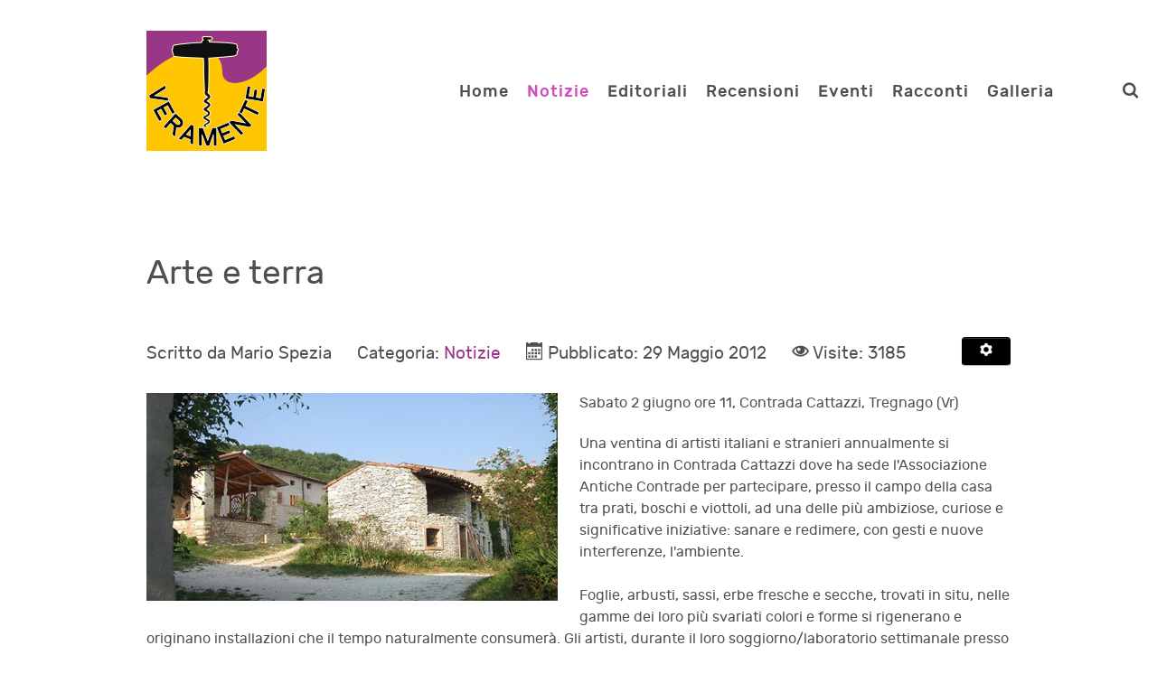

--- FILE ---
content_type: text/html; charset=utf-8
request_url: https://veramente.org/it/notizie/2012-arte-terra.html
body_size: 13785
content:
<!DOCTYPE html>
<html lang="it-IT" dir="ltr">
        <head>
    
            <meta name="viewport" content="width=device-width, initial-scale=1.0">
        <meta http-equiv="X-UA-Compatible" content="IE=edge" />
        

        
            
    <meta charset="utf-8" />
	<base href="https://veramente.org/it/notizie/2012-arte-terra.html" />
	<meta name="keywords" content="Riuso, riciclo, ambiente, salute, natura, biodiversità, rispetto dell'ambiente, politica, news, verona" />
	<meta name="author" content="Mario Spezia" />
	<meta name="description" content="Informazione e ambiente di Verona" />
	<meta name="generator" content="Joomla! - Open Source Content Management" />
	<title>Arte e terra</title>
	<link href="/it/component/jcomments/feed/com_content/2094.html" rel="alternate" type="application/rss+xml" title="Arte e terra" />
	<link href="/templates/rt_notio/favicon.ico" rel="shortcut icon" type="image/vnd.microsoft.icon" />
	<link href="/components/com_jcomments/tpl/default/style.css?v=3002" rel="stylesheet" />
	<link href="/media/com_comment/templates/default/css/bootstrap.css" rel="stylesheet" />
	<link href="/media/com_comment/templates/default/css/style.css" rel="stylesheet" />
	<link href="/media/com_comment/js/vendor/sceditor/themes/compojoom.css" rel="stylesheet" />
	<link href="/media/lib_compojoom/third/font-awesome/css/font-awesome.min.css" rel="stylesheet" />
	<link href="/media/lib_compojoom/third/galleria/themes/compojoom/galleria.compojoom.css" rel="stylesheet" />
	<link href="/media/lib_compojoom/css/jquery.fileupload.css" rel="stylesheet" />
	<link href="/media/lib_compojoom/css/jquery.fileupload-ui.css" rel="stylesheet" />
	<link href="/media/lib_compojoom/css/fields/fileupload.css" rel="stylesheet" />
	<link href="/plugins/system/jce/css/content.css?aa754b1f19c7df490be4b958cf085e7c" rel="stylesheet" />
	<link href="/plugins/system/cookiesck/assets/front.css?ver=3.0.1" rel="stylesheet" />
	<link href="https://veramente.org/media/com_jvrelatives/styles/default/style.css" rel="stylesheet" />
	<link href="https://veramente.org/media/com_jvrelatives/assets/font-awesome/css/font-awesome.min.css" rel="stylesheet" />
	<link href="/media/gantry5/assets/css/lightcase.css" rel="stylesheet" />
	<link href="/media/gantry5/assets/css/font-awesome.min.css" rel="stylesheet" />
	<link href="/media/gantry5/engines/nucleus/css-compiled/nucleus.css" rel="stylesheet" />
	<link href="/templates/rt_notio/custom/css-compiled/notio_9.css" rel="stylesheet" />
	<link href="/media/gantry5/assets/css/bootstrap-gantry.css" rel="stylesheet" />
	<link href="/media/gantry5/engines/nucleus/css-compiled/joomla.css" rel="stylesheet" />
	<link href="/media/jui/css/icomoon.css" rel="stylesheet" />
	<link href="/templates/rt_notio/custom/css-compiled/notio-joomla_9.css" rel="stylesheet" />
	<link href="/templates/rt_notio/custom/css-compiled/custom_9.css" rel="stylesheet" />
	<link href="/templates/rt_notio/css/animate.css" rel="stylesheet" />
	<style>

			#cookiesck {
				position:fixed;
				left:0;
				right: 0;
				bottom: 0;
				z-index: 1000000;
				min-height: 30px;
				color: #eeeeee;
				background: rgba(0,0,0,0.8);
				text-align: center;
				font-size: 14px;
				line-height: 14px;
			}
			#cookiesck_text {
				padding: 10px 0;
				display: inline-block;
			}
			#cookiesck_buttons {
				float: right;
			}
			.cookiesck_button,
			#cookiesck_accept,
			#cookiesck_decline,
			#cookiesck_settings,
			#cookiesck_readmore {
				float:left;
				padding:10px;
				margin: 5px;
				border-radius: 3px;
				text-decoration: none;
				cursor: pointer;
				transition: all 0.2s ease;
			}
			#cookiesck_readmore {
				float:right;
				color: #fff;
				border: 2px solid transparent;
				transition: all 0.2s ease;
			}
			#cookiesck_readmore:hover {
				border: 2px solid #fff;
			}
			#cookiesck_accept {
				background: #1176a6;
				border: 2px solid #1176a6;
				color: #f5f5f5;
			}
			#cookiesck_accept:hover {
				background: transparent;
				border: 2px solid darkturquoise;
				color: darkturquoise;
			}
			#cookiesck_decline {
				background: #000;
				border: 2px solid #000;
				color: #f5f5f5;
			}
			#cookiesck_decline:hover {
				background: transparent;
				border: 2px solid #fff;
				color: #fff;
			}
			#cookiesck_settings {
				background: #fff;
				border: 2px solid #fff;
				color: #000;
			}
			#cookiesck_settings:hover {
				background: transparent;
				border: 2px solid #fff;
				color: #fff;
			}
			#cookiesck_options {
				display: none;
				width: 30px;
				height: 30px;
				border-radius: 15px;
				box-sizing: border-box;
				position: fixed;
				bottom: 0;
				left: 0;
				margin: 10px;
				border: 1px solid #ccc;
				cursor: pointer;
				background: #fff url(/plugins/system/cookiesck/assets/cookies-icon.svg) center center no-repeat;
				background-size: 80% auto;
			}
			#cookiesck_options > .inner {
				display: none;
				width: max-content;
				margin-top: -40px;
				background: rgba(0,0,0,0.7);
				position: absolute;
				font-size: 14px;
				color: #fff;
				padding: 4px 7px;
				border-radius: 3px;
			}
			#cookiesck_options:hover > .inner {
				display: block;
			}
			#cookiesck > div {
				display: flex;
				justify-content: space-around;
				align-items: center;
				flex-direction: column;
			}
			

		
	</style>
	<script type="application/json" class="joomla-script-options new">{"csrf.token":"e44469a1d721b5f4d708f800fa3ffa9a","system.paths":{"root":"","base":""},"system.keepalive":{"interval":1740000,"uri":"\/it\/component\/ajax\/?format=json"},"joomla.jtext":{"JLIB_FORM_FIELD_INVALID":"Campo non valido:&#160","COM_COMMENT_PLEASE_FILL_IN_ALL_REQUIRED_FIELDS":"Cortesemente completa tutti i campi richiesti","COM_COMMENT_ANONYMOUS":"Anonimo"}}</script>
	<script src="/components/com_jcomments/js/jcomments-v2.3.js?v=12"></script>
	<script src="/components/com_jcomments/libraries/joomlatune/ajax.js?v=4"></script>
	<script src="/media/jui/js/jquery.min.js?6bea3cf1df7697a6e31ef04163624166"></script>
	<script src="/media/jui/js/jquery-noconflict.js?6bea3cf1df7697a6e31ef04163624166"></script>
	<script src="/media/jui/js/jquery-migrate.min.js?6bea3cf1df7697a6e31ef04163624166"></script>
	<script src="/media/jui/js/bootstrap.min.js?6bea3cf1df7697a6e31ef04163624166"></script>
	<script src="/media/system/js/core.js?6bea3cf1df7697a6e31ef04163624166"></script>
	<!--[if lt IE 9]><script src="/media/system/js/polyfill.event.js?6bea3cf1df7697a6e31ef04163624166"></script><![endif]-->
	<script src="/media/system/js/keepalive.js?6bea3cf1df7697a6e31ef04163624166"></script>
	<script src="/media/system/js/punycode.js?6bea3cf1df7697a6e31ef04163624166"></script>
	<script src="/media/system/js/validate.js?6bea3cf1df7697a6e31ef04163624166"></script>
	<script src="/media/lib_compojoom/third/polyfills/assign.js"></script>
	<script src="/media/lib_compojoom/third/polyfills/promise.js"></script>
	<script src="/media/system/js/caption.js?6bea3cf1df7697a6e31ef04163624166"></script>
	<script src="/plugins/system/cookiesck/assets/front.js?ver=3.0.1"></script>
	<script src="https://veramente.org/media/com_jvrelatives/assets/js/plugin.js"></script>
	<script src="/media/jui/js/jquery.ui.core.min.js?6bea3cf1df7697a6e31ef04163624166"></script>
	<script>
jQuery(function($){ initTooltips(); $("body").on("subform-row-add", initTooltips); function initTooltips (event, container) { container = container || document;$(container).find(".hasTooltip").tooltip({"html": true,"container": "body"});} });
<!--
var jcomments=new JComments(2094, 'com_content','/it/component/jcomments/');
jcomments.setList('comments-list');
//-->
<!--
jcomments.setAntiCache(0,1,1);
//-->
jQuery(window).on('load',  function() {
				new JCaption('img.caption');
			});console.log("COOKIES CK MESSAGE : The list of cookies is empty. Please check the documentation");var COOKIESCK_ALLOWED = ["cookiesck","cookiesckiframes","b14ffacca0802a798183dcb6d849818e"];
						jQuery(document).ready(function(){
							jQuery(window).scroll(function(){
								var distanceTop = jQuery("#jvrel_last").offset().top - jQuery(window).height();

								if  (jQuery(window).scrollTop() >= distanceTop)
									jQuery("#jvrel_slidebox").animate({"right":"0px"},300);
								else
									jQuery("#jvrel_slidebox").stop(true).animate({"right":"-30%"},100);
							});

							jQuery("#jvrel_slidebox .close").bind("click",function(){
								jQuery(this).parent().remove();
							});
						});
					
	</script>

    <!--[if (gte IE 8)&(lte IE 9)]>
        <script type="text/javascript" src="/media/gantry5/assets/js/html5shiv-printshiv.min.js"></script>
        <link rel="stylesheet" href="/media/gantry5/engines/nucleus/css/nucleus-ie9.css" type="text/css"/>
        <script type="text/javascript" src="/media/gantry5/assets/js/matchmedia.polyfill.js"></script>
        <![endif]-->
                        
</head>

    <body class="gantry site com_content view-article layout-blog no-task dir-ltr itemid-123 outline-9 g-offcanvas-left g-default g-style-preset5">
        
                    

        <div id="g-offcanvas"  data-g-offcanvas-swipe="0" data-g-offcanvas-css3="1">
                        <div class="g-grid">                        

        <div class="g-block size-100">
             <div id="mobile-menu-3294-particle" class="g-content g-particle">            <div id="g-mobilemenu-container" data-g-menu-breakpoint="51rem"></div>
            </div>
        </div>
            </div>
    </div>
        <div id="g-page-surround">
            <div class="g-offcanvas-hide g-offcanvas-toggle" role="navigation" data-offcanvas-toggle aria-controls="g-offcanvas" aria-expanded="false"><i class="fa fa-fw fa-bars"></i></div>                        

                                
                <section id="g-top" class="g-default-top section-horizontal-paddings">
                                        <div class="g-grid">                        

        <div class="g-block size-100">
             <div class="g-system-messages">
                                            
<div id="system-message-container">
    </div>

            
    </div>
        </div>
            </div>
            
    </section>
                                
                <section id="g-navigation" class="section-horizontal-paddings g-default-navigation">
                <div class="g-container">                                <div class="g-grid">                        

        <div class="g-block size-25">
             <div id="logo-1876-particle" class="g-content g-particle">            <a href="/" target="_self" title="Notio." aria-label="Notio." rel="home" class="g-logo">
                        <img src="/images/interna/veramente-logo-flsns-133-72.png"  alt="Notio." />
            </a>
            </div>
        </div>
                    

        <div class="g-block size-65 align-right">
             <div id="menu-9498-particle" class="g-content g-particle">            <nav class="g-main-nav" data-g-hover-expand="true">
        <ul class="g-toplevel">
                                                                                                        
        
                        
        
                
        <li class="g-menu-item g-menu-item-type-component g-menu-item-105 g-standard  ">
            <a class="g-menu-item-container" href="/it/">
                                                                <span class="g-menu-item-content">
                                    <span class="g-menu-item-title">Home</span>
            
                    </span>
                                                </a>
                                </li>
    
                                
                                                                                        
        
                        
        
                
        <li class="g-menu-item g-menu-item-type-component g-menu-item-123 active g-standard  ">
            <a class="g-menu-item-container" href="/it/notizie.html">
                                                                <span class="g-menu-item-content">
                                    <span class="g-menu-item-title">Notizie</span>
            
                    </span>
                                                </a>
                                </li>
    
                                                                                        
        
                        
        
                
        <li class="g-menu-item g-menu-item-type-component g-menu-item-124 g-standard  ">
            <a class="g-menu-item-container" href="/it/editoriali.html">
                                                                <span class="g-menu-item-content">
                                    <span class="g-menu-item-title">Editoriali</span>
            
                    </span>
                                                </a>
                                </li>
    
                                                                                        
        
                        
        
                
        <li class="g-menu-item g-menu-item-type-component g-menu-item-125 g-standard  ">
            <a class="g-menu-item-container" href="/it/recensioni.html">
                                                                <span class="g-menu-item-content">
                                    <span class="g-menu-item-title">Recensioni</span>
            
                    </span>
                                                </a>
                                </li>
    
                                                                                        
        
                        
        
                
        <li class="g-menu-item g-menu-item-type-component g-menu-item-126 g-standard  ">
            <a class="g-menu-item-container" href="/it/eventi.html">
                                                                <span class="g-menu-item-content">
                                    <span class="g-menu-item-title">Eventi</span>
            
                    </span>
                                                </a>
                                </li>
    
                                                                                        
        
                        
        
                
        <li class="g-menu-item g-menu-item-type-component g-menu-item-127 g-standard  ">
            <a class="g-menu-item-container" href="/it/racconti.html">
                                                                <span class="g-menu-item-content">
                                    <span class="g-menu-item-title">Racconti</span>
            
                    </span>
                                                </a>
                                </li>
    
                                                                                        
        
                        
        
                
        <li class="g-menu-item g-menu-item-type-component g-menu-item-128 g-standard  ">
            <a class="g-menu-item-container" href="/it/galleria.html">
                                                                <span class="g-menu-item-content">
                                    <span class="g-menu-item-title">Galleria</span>
            
                    </span>
                                                </a>
                                </li>
    
    
        </ul>
    </nav>
            </div>
        </div>
                    

        <div class="g-block size-5 center">
             <div id="search-9995-particle" class="g-content g-particle">            <div class="g-search ">
        <a href="#g-search-search-9995" data-rel="lightcase" title=""><i class="fa fa-search" aria-hidden="true"></i></a>

        <div id="g-search-search-9995" class="g-search-lightcase">
                            <form action="/it/component/search/" method="post">
                    <input type="text" name="searchword" placeholder="Cosa cerchi?" size="30" maxlength="200" value="">
                </form>
                    </div>

    </div>
            </div>
        </div>
                    

        <div class="g-block size-5 center hidden-phone">
             <div class="g-content">
                                    <div class="platform-content"><div class="moduletable ">
						

<div class="custom"  >
	<a href="/it/login-logout.html"> <i class="loginhtml fa fa-sign-in fa-2x"></i></a>
</div>
		</div></div>
            
        </div>
        </div>
            </div>
            </div>
        
    </section>
                
                                
    
    
                <section id="g-container-main" class="g-wrapper section-horizontal-paddings">
                            <div class="g-grid">                        

        <div class="g-block size-100">
             <section id="g-mainbar" class="g-default-main">
                <div class="g-container">                                <div class="g-grid">                        

        <div class="g-block size-100">
             <div class="g-content">
                                                            <div class="platform-content row-fluid"><div class="span12"><div class="item-page" itemscope itemtype="https://schema.org/Article">
	<meta itemprop="inLanguage" content="it-IT" />
	
		
			<div class="page-header">
		<h2 itemprop="headline">
			Arte e terra		</h2>
							</div>
							
<div class="icons">
	
					<div class="btn-group pull-right">
				<button class="btn dropdown-toggle" type="button" id="dropdownMenuButton-2094" aria-label="Strumenti utenti"
				data-toggle="dropdown" aria-haspopup="true" aria-expanded="false">
					<span class="icon-cog" aria-hidden="true"></span>
					<span class="caret" aria-hidden="true"></span>
				</button>
								<ul class="dropdown-menu" aria-labelledby="dropdownMenuButton-2094">
											<li class="print-icon"> <a href="/it/notizie/2012-arte-terra.html?tmpl=component&amp;print=1&amp;layout=default" title="Stampa articolo < Arte e terra >" onclick="window.open(this.href,'win2','status=no,toolbar=no,scrollbars=yes,titlebar=no,menubar=no,resizable=yes,width=640,height=480,directories=no,location=no'); return false;" rel="nofollow">			<span class="icon-print" aria-hidden="true"></span>
		Stampa	</a> </li>
																			</ul>
			</div>
		
	</div>
			
		
						<dl class="article-info muted">

		
			<dt class="article-info-term">
									Dettagli							</dt>

							<dd class="createdby" itemprop="author" itemscope itemtype="https://schema.org/Person">
					Scritto da <span itemprop="name">Mario Spezia</span>	</dd>
			
			
										<dd class="category-name">
																		Categoria: <a href="/it/notizie.html" itemprop="genre">Notizie</a>							</dd>			
			
										<dd class="published">
				<span class="icon-calendar" aria-hidden="true"></span>
				<time datetime="2012-05-29T21:59:04+00:00" itemprop="datePublished">
					Pubblicato: 29 Maggio 2012				</time>
			</dd>			
		
					
			
										<dd class="hits">
					<span class="icon-eye-open" aria-hidden="true"></span>
					<meta itemprop="interactionCount" content="UserPageVisits:3185" />
					Visite: 3185			</dd>						</dl>
	
	
		
							<div class="pull-left item-image"> <img
		 src="/images/2012_arte_terra_8153&amp;main.jpg" alt="" itemprop="image"/> </div>
			<div itemprop="articleBody">
		<p>Sabato 2 giugno ore 11, Contrada Cattazzi, Tregnago (Vr)</p><p></p> Una ventina di artisti italiani e stranieri annualmente si incontrano in Contrada Cattazzi dove ha sede l'Associazione Antiche Contrade per partecipare, presso il campo della casa tra prati, boschi e viottoli, ad una delle più ambiziose, curiose e significative iniziative: sanare e redimere, con gesti e nuove interferenze, l'ambiente.<br /><br />Foglie, arbusti, sassi, erbe fresche e secche, trovati in situ, nelle gamme dei loro più svariati colori e forme si rigenerano e originano installazioni che il tempo naturalmente consumerà. Gli artisti, durante il loro soggiorno/laboratorio settimanale presso l'Associazione parallelamente alla ricognizione di terreni sui quali eseguire le loro istallazioni hanno modo di intraprendere e sviluppare un'importantissima azione collettiva di monitoraggio ambientale con la costante verifica delle zone boschive a rischio di disastri naturale.<br /><br />ore 11.00 INAUGURAZIONE gli artisti presentano le loro opere<br /><br />ore 13.00 BIOBUFFET: stuzzichini vegani, bruschette con salsine, pizza, riso freddo, pasta ai Cattazzi, polenta e fagioli, vino sangria, birra, dolcetti<br /><br />ore 15.30 MUSICA DAL VIVO musica popolare klezmer, europea e tradizionale<br /><br />ore 17.00 VISITA GUIDATA passeggiata lungo il sentiero artistico e dintorni<br /><br />ore 18.30 APERIVO IN MUSICA a cura del DJ AMI:X<br /><br /><strong>ARTISTI</strong>:&nbsp;sara comai - alessandro ceriani - delia dal bosco - giulia ferrarese - guido ghidorzi -gianluca giabardo - paola mancini - franco mauli - alessio nalesini - marta pagan griso - daniele pagani - chiara perboni - flavio pettene - guido pigozzi - ornella posio - chiara reggiani - livia rossi - matteo serafini - marta scipioni - cristofer smolka - elisa testori - alberto vesentini - paola zinnamosca.<br /><br />Saranno presenti banchetti di soci dell'Associazione Antiche Contrade che esporranno manufatti autoprodotti come : carta, borse di tessuto, carte con fiori secchi, collane artigianali ricavate da semi , cuoio lavorato, libricini con fiabe per bimbi, cornici decorate con materiali naturali.<br /><br /><a href="http://www.associazioneantichecontrade.it/" title="www.associazioneantichecontrade.it">www.associazioneantichecontrade.it</a><br /><br />e-mail: <span id="cloak9eddafcb9a6bb32353173a20b4c69a25">Questo indirizzo email è protetto dagli spambots. È necessario abilitare JavaScript per vederlo.</span><script type='text/javascript'>
				document.getElementById('cloak9eddafcb9a6bb32353173a20b4c69a25').innerHTML = '';
				var prefix = '&#109;a' + 'i&#108;' + '&#116;o';
				var path = 'hr' + 'ef' + '=';
				var addy9eddafcb9a6bb32353173a20b4c69a25 = 'c&#97;tt&#97;zz&#105;' + '&#64;';
				addy9eddafcb9a6bb32353173a20b4c69a25 = addy9eddafcb9a6bb32353173a20b4c69a25 + 'l&#105;b&#101;r&#111;' + '&#46;' + '&#105;t';
				var addy_text9eddafcb9a6bb32353173a20b4c69a25 = 'c&#97;tt&#97;zz&#105;' + '&#64;' + 'l&#105;b&#101;r&#111;' + '&#46;' + '&#105;t';document.getElementById('cloak9eddafcb9a6bb32353173a20b4c69a25').innerHTML += '<a ' + path + '\'' + prefix + ':' + addy9eddafcb9a6bb32353173a20b4c69a25 + '\' title="mailto:cattazzi@libero.it">'+addy_text9eddafcb9a6bb32353173a20b4c69a25+'<\/a>';
		</script><br /><br />info: 345 26 03 097	</div>

	
	<ul class="pager pagenav">
	<li class="previous">
		<a class="hasTooltip" title="Il paese dei lucchetti" aria-label="Articolo precedente: Il paese dei lucchetti" href="/it/notizie/2012-paese-lucchetti.html" rel="prev">
			<span class="icon-chevron-left" aria-hidden="true"></span> <span aria-hidden="true">Indietro</span>		</a>
	</li>
	<li class="next">
		<a class="hasTooltip" title="Cosa unisce Grillo, Berlusconi e Bossi?" aria-label="Articolo successivo: Cosa unisce Grillo, Berlusconi e Bossi?" href="/it/notizie/2012-cosa-unisce-grillo-berlusconi.html" rel="next">
			<span aria-hidden="true">Avanti</span> <span class="icon-chevron-right" aria-hidden="true"></span>		</a>
	</li>
</ul>
							<div id="jc">
<div id="comments"></div>
        <div id="comments-form-link">
            <a id="addcomments" href="#addcomments" class="showform" data-object_id="2094"
               data-object_group"com_content" href="#addcomments"
            >Aggiungi commento</a>
        </div>
        <div id="comments-footer" align="center"><a href="http://www.joomlatune.com" title="JComments" target="_blank" rel="noopener">JComments</a></div>
</div>



<script type="text/x-template" id="ccomment-pagination">
	<nav class="pagination text-center" v-if="pagination.last_page > 0">
		<ul >
			<li v-if="showPrevious()" :class="{ 'disabled' : pagination.current_page <= 1 }">
				<span v-if="pagination.current_page <= 1">
					<span aria-hidden="true">Indietro</span>
				</span>
				<a href="#" v-if="pagination.current_page > 1 " :aria-label="config.ariaPrevioius"
				   @click.prevent="changePage(pagination.current_page - 1)">
					<span aria-hidden="true">Indietro</span>
				</a>
			</li>
			<li v-for="num in array" :class="{ 'active': num === pagination.current_page }">
				<a href="#" @click.prevent="changePage(num)">{{ num }}</a>
			</li>
			<li v-if="showNext()"
			    :class="{ 'disabled' : pagination.current_page === pagination.last_page || pagination.last_page === 0 }">
				<span v-if="pagination.current_page === pagination.last_page || pagination.last_page === 0">
					<span aria-hidden="true">Avanti</span>
				</span>
				<a href="#" v-if="pagination.current_page < pagination.last_page" :aria-label="config.ariaNext"
				   @click.prevent="changePage(pagination.current_page + 1)">
					<span aria-hidden="true">Avanti</span>
				</a>
			</li>
		</ul>
	</nav>
</script>
	<script type="text/x-template" id="ccomment-avatar">
		<div class="ccomment-avatar">
			<a v-if="profileLink" v-bind:href="profileLink">
				<img v-bind:src="avatar"/>
			</a>
			<img v-else v-bind:src="avatar"/>
		</div>
	</script>

	<script type="text/x-template" id="ccomment-user-name">
		<a v-if="profileLink" :href="profileLink">
			<span class="ccomment-author">{{name}}</span>
		</a>
		<span v-else class="ccomment-author">{{name}}</span>
	</script>

	<script type="text/x-template" id="ccomment-created">
		<a :href="'#!/ccomment-comment=' + id" class="muted ccomment-created">
			{{date}}
		</a>
	</script>

	<div id="ccomment-token" style="display:none;">
		<input type="hidden" name="e44469a1d721b5f4d708f800fa3ffa9a" value="1" />	</div>

	
<script type="text/x-template" id="ccomment-customfields">
	<div class="ccomment-customfields" v-if="customfields">
		<strong>Campi personalizzati</strong>
		<dl class="dl-horizontal">
			<template v-for="customfield in customfields">
				<dt>{{customfield.title}}</dt>
				<dd>{{customfield.value}}</dd>
			</template>
		</dl>
	</div>
</script>

<script type="text/x-template" id="ccomment-template">
	<li v-bind:class="model.class+' ccomment-level-'+model.level">
		<div class="ccomment-comment-content" v-bind:id="'ccomment-comment-'+model.id">
			<div class="ccomment-data">
									<ccomment-avatar
							v-bind:avatar="model.avatar"
							v-bind:profileLink="model.profileLink"/>
								<div class="ccomment-content">
					<div class="ccomment-meta">
						<ccomment-user-name v-bind:name="model.name" v-bind:profileLink="model.profileLink"></ccomment-user-name>
						<ccomment-created v-bind:date="model.date" v-bind:id="model.id"></ccomment-created>
					</div>

					<div v-html="model.comment">
					</div>


					<div v-if="model.galleria" class="js-ccomment-galleria galleria ccomment-galleria"></div>

					<ccomment-customfields v-bind:customfields="model.customfields"></ccomment-customfields>
					<div class="ccomment-actions">
													<span class="muted">
					{{model.votes}}
					<i class="ccomment-thumbs-up ccomment-voting" v-on:click="vote(+1, model.id)"></i>
					<i class="ccomment-thumbs-down ccomment-voting" v-on:click="vote(-1, model.id)"></i>
				</span>
						
													<button class="btn btn-small ccomment-quote btn-link" v-on:click="quote(model.id)">
								Cita							</button>
						
													<button v-if="showReply" v-on:click="reply = !reply" class="btn btn-small ccomment-reply btn-link">
								Rispondi							</button>
						
						<div class="pull-right ccomment-moderation">
							<button v-if="model.commentModerator" class="btn btn-mini btn-ccomment-edit" v-on:click="edit(model.id)">
								Modifica							</button>

													</div>
					</div>
				</div>
			</div>


			<keep-alive>
				<ccomment-form v-if="reply" :ref="'form-'+model.id" v-bind:focus="true">
					<input slot="parent-id" name="jform[parentid]" type="hidden" v-bind:value="model.id"/>
				</ccomment-form>
			</keep-alive>
		</div>

		<ul v-if="hasChildren">
			<ccomment-comment class="item" v-for="model in getChild()" v-bind:key="model.id" v-bind:model="model">
			</ccomment-comment>
		</ul>
	</li>

</script>
	
	

		<script type="text/x-template" id="ccomment-form">
			<form class="ccomment-form" v-on:submit.prevent="onSubmit">
				<div class="ccomment-error-form row-fluid  margin-bottom" v-if="error">
					<div class="alert alert-error">
						{{errorMessage}}
					</div>
				</div>
				<div class="ccomment-info-form row-fluid  margin-bottom" v-if="info">
					<div class="alert alert-info">
						{{infoMessage}}
					</div>
				</div>
				<div class="row-fluid margin-bottom">
											<div class="span1 hidden-phone">
							<ccomment-avatar v-bind:avatar="getAvatar"></ccomment-avatar>
						</div>
					
					<div class="span11">
						<textarea v-on:focus="toggle"
								  name="jform[comment]"
								  class='js-ccomment-textarea ccomment-textarea span12 required'
								  placeholder="Commenta"
						></textarea>

						<div v-show="uploadImage">
							
<div class="fileupload">
    <!-- The fileupload-buttonbar contains buttons to add/delete files and start/cancel the upload -->
    <div class="row fileupload-buttonbar">
        <input type="file" name="files[]" class="js-ccomment-file-upload-real ccomment-file-upload-real" multiple/>
        <div class="panel panel-default compojoom-notes">
            <div class="panel-body">
                <!-- The global file processing state -->
                <span class="fileupload-process"><span class="fa fa-spinner fa-pulse"></span></span>
                Attach images by dragging & dropping or <span type="button" class="js-file-upload-fake ccomment-file-upload-fake btn-link"> by selecting them.</span>                <br/>
                <small class="muted">The maximum file size for uploads is <strong>10MB</strong>.                    Only <strong>gif,jpg,png</strong> files are allowed.</small>

                <!-- The global progress state -->
                <div class="fileupload-progress fade hide d-none">
                    <!-- The global progress bar -->
                    <div class="progress progress-striped active" role="progressbar" aria-valuemin="0"
                         aria-valuemax="100">
                        <div class="progress-bar progress-bar-success" style="width:0%;"></div>
                    </div>
                    <!-- The extended global progress state -->
                    <div class="progress-extended">&nbsp;</div>
                </div>
                <div class="ccomment-file-list">
                    <div class="alert alert-warning hide d-none compojoom-max-number-files">
                        The maximum number of 3 allowed files to upload has been reached. If you want to upload more files you have to delete one of the existing uploaded files first.                    </div>
                    <table role="presentation" class="table table-striped">
                        <thead></thead>
                        <tbody class="files"></tbody>
                    </table>
                    <div class="alert alert-warning hide d-none compojoom-max-number-files">
                        The maximum number of 3 allowed files to upload has been reached. If you want to upload more files you have to delete one of the existing uploaded files first.                    </div>
                </div>
            </div>
        </div>
    </div>
</div>
						</div>

						<div v-show="active">
							<div class="span4 muted small">
								Posta come																	<button type="button"
											v-on:click="display = !display"
											class="btn-link btn-small ccomment-posting-as">{{getDefaultName}}
									</button>
															</div>
															<label class="checkbox pull-right small ccomment-notify">
									<input type="checkbox" value="1" name="jform[notify]ƒ"
										   v-on:click="notify = !notify"/>
									<span class="muted">
										Notificami risposte ai commenti via e-mail									</span>
								</label>
							

						</div>
					</div>
											<div v-show="display"
							 class="row-fluid ccomment-user-info offset1					span11">
							<div class="span6">
								<input name="jform[name]"
									   class="ccomment-name span12 no-margin "
									   type='text'
									   v-bind:value="getName"
									   v-on:input="updateDefaultName"
																			   placeholder="Inserisci il tuo nome"
									   tabindex="2"
																	/>
								<span class="help-block pull-right small muted">
								Mostrato vicino ai tuoi commenti.							</span>
							</div>

															<div class="span6">
									<input name='jform[email]'
										   class="ccomment-email span12 no-margin "
										   type='text'
										   v-bind:value='getEmail'
										   v-on:input="updateUserEmail"
										   placeholder="Inserisci la tua email"
																				   tabindex="3"
																			/>
									<p class="help-block small pull-right muted">
										Non mostrato pubblicamente.																					<span class='gravatar'>
											<a href=http://gravatar.com target=_blank>Gravatar</a> abilitati										</span>
																			</p>
								</div>
													</div>
					

					
											<div class="offset1 span11 ccomment-actions"
							 v-show="active">
							<div class='muted small'>
																	<div>
										Inserisci il codice anti-spam che vedi nell'immagine.									</div>
									<div class="ccomment-captcha">
										<img src="/it/component/comment/?task=captcha.generate&amp;refid=7f23c60b200982263ac5a88d42f3ea9a" alt="default Security Image" />
<input type="hidden" name="jform[security_refid]" value="7f23c60b200982263ac5a88d42f3ea9a" />										<input type='text' name='jform[security_try]' id='security_try' maxlength='5'
											   tabindex='4' class='ccomment-captcha-input required'/>
									</div>
															</div>
						</div>
					

					<div class="row-fluid ccomment-actions" v-show="active">
													<div class="pull-left muted small ccomment-undergo-moderation offset1">
								I commenti verranno sottoposto a moderazione prima di essere pubblicati.							</div>
												<div class="pull-right">
							<button v-on:click="reset()"
									type="button"
									class="btn ccomment-cancel">
								Annulla</button>
							<button type="submit" class='btn btn-primary ccomment-send'
									tabindex="7"
									name='bsend'>
								<span v-if="isSending">
									Salvataggio...								</span>
								<span v-else>
									Invia								</span>
							</button>
						</div>
					</div>
				</div>

				<input type="hidden" name="jform[contentid]" v-bind:value="itemConfig.contentid"/>
				<input type="hidden" name="jform[component]" v-bind:value="itemConfig.component"/>
				<input type="hidden" name="jform[page]" v-bind:value="page"/>
				<slot name="parent-id"></slot>
			</form>
		</script>

	




<!-- The template to display files available for upload -->
<script id="template-upload" type="text/x-tmpl">
{% for (var i=0, file; file=o.files[i]; i++) { %}
    <tr class="template-upload fade">
        <td>
            <span class="preview"></span>
        </td>
        <td>
         <span class="name"><i>{%=file.name%}</i></span>
            <div class="compojoom-single-file-progress">
	            <div class="progress progress-striped active" role="progressbar" aria-valuemin="0" aria-valuemax="100" aria-valuenow="0">
	                <div class="progress-bar progress-bar-success" style="width:0%;"></div>
	            </div>
	           <small><strong class="size">Processing...</strong></small>
			</div>
        </td>
        <td>
            {% if (!i && !o.options.autoUpload) { %}
                <button class="btn btn-default btn-xs start" disabled>
                    <i class="fa fa-upload"></i>
                    <span>Start</span>
                </button>
            {% } %}
            {% if (!i) { %}
                <button class="btn btn-default btn-xs btn-xs cancel pull-left">
                    <i class="fa fa-stop"></i>
                    <span>Cancel</span>
                </button>
            {% } %}
        </td>
    </tr>
{% } %}
</script>

<!-- The template to display files available for download -->
<script id="template-download" type="text/x-tmpl">
{% for (var i=0, file; file=o.files[i]; i++) { %}
    <tr class="template-download fade">
        <td style="">
        {% if (file.thumbnailUrl) { %}
            <span class="preview">
                {% if (file.url) { %}
					<a href="/{%=file.url%}" title="{%=file.name%}" download="{%=file.name%}" data-gallery>
						<img src='{%=file.thumbnailUrl%}'>
					</a>
				{% } else { %}
					<img src='{%=file.thumbnailUrl%}'>
				{% } %}
            </span>
		{% } %}
        </td>
        <td>
        {% if (!file.error) { %}
	        <div class="file-meta">
			    <div class="row">
			        <div class="col-lg-4">
			           <input type="text" class="form-control"
			                placeholder="Title"
							name="jform[picture_data][{%=file.name%}][title]"
					        value="{%=file.title%}" />
			        </div>
			        <div class="col-lg-8">
			            <input type="text" placeholder="Description" class="form-control"
					                name="jform[picture_data][{%=file.name%}][description]"

					                value="{%=file.description%}" />
			        </div>
			    </div>
	        </div>
		 {% } %}
        {% if (file.error) { %}
            <div><span class="label label-danger">Error</span> {%=file.error%}</div>
        {% } %}
        </td>
        <td style="text-align: center">
            {% if (file.deleteUrl) { %}
                            {% } else { %}
                 <button class="btn btn-default btn-xs btn-xs cancel">
                    <i class="fa fa-stop"></i>
                    <span>Cancel</span>
                </button>
            {% }%}
            {% if (!file.error) { %}
            <input type="hidden" name="jform[picture][]" value="{%=file.name%}" />
            {% } %}
        </td>
    </tr>
{% } %}
</script>
	
<script type="text/x-template" id="ccomment-menu">
	<div class="row-fluid ccomment-menu">
		<h4 class="pull-left">
			Commenti			(<span class="ccomment-comment-counter">{{pagination.total_with_children}}</span>)
		</h4>
		<div class="pull-right">
							<button
						v-on:click="newComment"
						class="ccomment-add-new btn btn-mini" title='Aggiungi nuovo'>
					Aggiungi nuovo				</button>
																<a class="btn btn-mini ccomment-rss" target="_blank"
				   href='/it/component/comment/?component=com_content&amp;contentid=2094&amp;format=feed'
				   title='RSS'>
					RSS				</a>
					</div>
	</div>
</script>

	<!-- the ccomment root element -->
	<div class="ccomment" id="ccomment">

		<ccomment-menu></ccomment-menu>

		
		
		<ul class="ccomment-comments-list">
			<ccomment-comment v-for="item in comments"
							  v-if="item.parentid === -1"
							  class="item"
							  v-bind:key="item.id"
							  v-bind:model="item">
			</ccomment-comment>
		</ul>

					<pagination v-if="pagination.last_page > 1" :pagination="pagination" :callback="loadData" :options="paginationOptions"></pagination>
		
					<ccomment-form></ccomment-form>
		
			</div>

	<script type="text/javascript">
		window.compojoom = compojoom = window.compojoom || {};
		compojoom.ccomment = {
			user: {"loggedin":false,"avatar":"https:\/\/veramente.org\/media\/com_comment\/images\/noavatar.png"},
			item: {"contentid":2094,"component":"com_content","count":0},
			config: {"comments_per_page":0,"sort":0,"tree":1,"use_name":1,"tree_depth":5,"form_position":0,"voting":1,"copyright":0,"pagination_position":0,"avatars":0,"gravatar":1,"support_ubb":1,"support_emoticons":1,"support_picture":0,"name_required":0,"email_required":0,"baseUrl":"https:\/\/veramente.org\/","langCode":"it","emoticons_pack":{"hidden":[],"dropdown":{":angry:":"\/media\/com_comment\/emoticons\/funny\/images\/angry.png",":0":"\/media\/com_comment\/emoticons\/funny\/images\/blink.png",":blink:":"\/media\/com_comment\/emoticons\/funny\/images\/blink.png",":confused:":"\/media\/com_comment\/emoticons\/funny\/images\/blush.png",":blush:":"\/media\/com_comment\/emoticons\/funny\/images\/blush.png",":oops:":"\/media\/com_comment\/emoticons\/funny\/images\/blush.png",":cheer:":"\/media\/com_comment\/emoticons\/funny\/images\/cheerful.png","B)":"\/media\/com_comment\/emoticons\/funny\/images\/cool.png","8)":"\/media\/com_comment\/emoticons\/funny\/images\/cool.png",":evil:":"\/media\/com_comment\/emoticons\/funny\/images\/devil.png"},"more":{":silly:":"\/media\/com_comment\/emoticons\/funny\/images\/silly.png",":dry:":"\/media\/com_comment\/emoticons\/funny\/images\/ermm.png",":lol:":"\/media\/com_comment\/emoticons\/funny\/images\/grin.png",":kiss:":"\/media\/com_comment\/emoticons\/funny\/images\/kissing.png",":D":"\/media\/com_comment\/emoticons\/funny\/images\/laughing.png",":pinch:":"\/media\/com_comment\/emoticons\/funny\/images\/pinch.png",":(":"\/media\/com_comment\/emoticons\/funny\/images\/sad.png",":cry:":"\/media\/com_comment\/emoticons\/funny\/images\/sad.png",":shock:":"\/media\/com_comment\/emoticons\/funny\/images\/shocked.png",":ohmy:":"\/media\/com_comment\/emoticons\/funny\/images\/shocked.png",":X":"\/media\/com_comment\/emoticons\/funny\/images\/sick.png",":x":"\/media\/com_comment\/emoticons\/funny\/images\/sick.png",":side:":"\/media\/com_comment\/emoticons\/funny\/images\/sideways.png",":)":"\/media\/com_comment\/emoticons\/funny\/images\/smile.png",":twisted:":"\/media\/com_comment\/emoticons\/funny\/images\/smile.png",":P":"\/media\/com_comment\/emoticons\/funny\/images\/tongue.png",":unsure:":"\/media\/com_comment\/emoticons\/funny\/images\/unsure.png",":woohoo:":"\/media\/com_comment\/emoticons\/funny\/images\/w00t.png",":huh:":"\/media\/com_comment\/emoticons\/funny\/images\/wassat.png",":whistle:":"\/media\/com_comment\/emoticons\/funny\/images\/whistling.png",":roll:":"\/media\/com_comment\/emoticons\/funny\/images\/whistling.png",",)":"\/media\/com_comment\/emoticons\/funny\/images\/wink.png",":wink:":"\/media\/com_comment\/emoticons\/funny\/images\/wink.png",":s ":"\/media\/com_comment\/emoticons\/funny\/images\/dizzy.png",":!:":"\/media\/com_comment\/emoticons\/funny\/images\/icon_exclaim.gif",":?:":"\/media\/com_comment\/emoticons\/funny\/images\/icon_question.gif",":idea:":"\/media\/com_comment\/emoticons\/funny\/images\/icon_idea.gif",":arrow:":"\/media\/com_comment\/emoticons\/funny\/images\/icon_arrow.gif"}},"file_upload":{"url":"https:\/\/veramente.org\/index.php?option=com_comment&amp;task=multimedia.doIt","formControl":"jform","fieldName":"picture","maxNumberOfFiles":3,"fileTypes":"gif,jpg,png","maxSize":"10","component":"com_comment","imageSize":{"x":"2400","y":"1800"}}}		};
	</script>

<script data-inline type="text/javascript" src="/media/com_comment/cache/8e12eb270706cd6b2c8483104bf89b54.min.js"></script></div></div></div>
    
            
    </div>
        </div>
            </div>
                            <div class="g-grid">                        

        <div class="g-block size-100">
             <div class="g-content">
                                    <div class="platform-content"><div class="moduletable ">
						
<div class="jvrel">
	

<h2 class="jvrel_caption">Contenuti correlati</h2>

		
	<div class="row-fluid jvrelart_row">
		<div class="span3 jvrel_relart">
<div class="media">
  	<a href="#" title="">
    	<img class="media-object" src="https://veramente.org/media/com_jvrelatives/images/thumbs/com_content_2388_48.jpg" alt="Schiume in Adige" />
    </a>
    <div class="media-body">
			<span class="jvrel_title">
				<a title="" href="/it/notizie/2009-schiume-adige.html" >Schiume in Adige</a>
			</span>
			<span class="jvrel_desctext">
				Scherzetto di Halloween: schiume nel nostro amato rigagnolo. Ma la notizia è vera (e documentata).Ci segnala il nostro amico Flavio Filini su infoverona: "Nel p...			</span>

<span class="jvrel_meta">


	<span class="jvrel_meta_item">
		<i class="fa fa-bar-chart-o"> </i>
		2523 views	</span>

	<span class="jvrel_meta_item">
		<i class="fa fa-user"> </i>
		charlie_mirandola	</span>


</span>    </div>
</div>
	</div>
		<div class="span3 jvrel_relart">
<div class="media">
  	<a href="#" title="">
    	<img class="media-object" src="https://veramente.org/media/com_jvrelatives/images/thumbs/com_content_1724_48.jpg" alt="Il cielo sopra Verona" />
    </a>
    <div class="media-body">
			<span class="jvrel_title">
				<a title="" href="/it/notizie/2010-cielo-sopra-verona-2.html" >Il cielo sopra Verona</a>
			</span>
			<span class="jvrel_desctext">
				Alessandro Anderloni: Una nuova rassegna di teatro e musica nel cuore di Verona. - 12 appuntamenti al Teatro Stimate dal 27 febbraio al 18 aprile 2010Avrà inizi...			</span>

<span class="jvrel_meta">


	<span class="jvrel_meta_item">
		<i class="fa fa-bar-chart-o"> </i>
		2456 views	</span>

	<span class="jvrel_meta_item">
		<i class="fa fa-user"> </i>
		Mario Spezia	</span>


</span>    </div>
</div>
	</div>
		<div class="span3 jvrel_relart">
<div class="media">
  	<a href="#" title="">
    	<img class="media-object" src="https://veramente.org/media/com_jvrelatives/images/thumbs/com_content_2699_48.jpg" alt="Frana di Sengie: trovati i colpevoli" />
    </a>
    <div class="media-body">
			<span class="jvrel_title">
				<a title="" href="/it/notizie/2011-frana-sengie-trovati-colpevoli.html" >Frana di Sengie: trovati i colpevoli</a>
			</span>
			<span class="jvrel_desctext">
				Ultima ora: risolto il caso della strada crollata a Sengie, sopra Alcenago. Nessuna pietà per i responsabili del misfatto.&nbsp;Subito gli investigatori si eran...			</span>

<span class="jvrel_meta">


	<span class="jvrel_meta_item">
		<i class="fa fa-bar-chart-o"> </i>
		2793 views	</span>

	<span class="jvrel_meta_item">
		<i class="fa fa-user"> </i>
		dallo	</span>


</span>    </div>
</div>
	</div>
		<div class="span3 jvrel_relart">
<div class="media">
  	<a href="#" title="">
    	<img class="media-object" src="https://veramente.org/media/com_jvrelatives/images/thumbs/com_content_1259_48.jpg" alt="Programma 2010 Orto Botanico Novezzina" />
    </a>
    <div class="media-body">
			<span class="jvrel_title">
				<a title="" href="/it/notizie/2010-programma-2010-orto-botanico-novezzina.html" >Programma 2010 Orto Botanico Novezzina</a>
			</span>
			<span class="jvrel_desctext">
				L' Orto botanico di Novezzina è uno dei gioielli del Monte Baldo. Vale la pena di visitarlo per la grande varietà di piante e per l' ottima presentazione. Una b...			</span>

<span class="jvrel_meta">


	<span class="jvrel_meta_item">
		<i class="fa fa-bar-chart-o"> </i>
		3145 views	</span>

	<span class="jvrel_meta_item">
		<i class="fa fa-user"> </i>
		redazione	</span>


</span>    </div>
</div>
	</div>
		<div class="clearfix"></div>
	</div>
		
	<div class="row-fluid jvrelart_row">
		<div class="span3 jvrel_relart">
<div class="media">
  	<a href="#" title="">
    	<img class="media-object" src="https://veramente.org/media/com_jvrelatives/images/thumbs/com_content_1253_48.jpg" alt="Vietnam, catturati due selvaggi" />
    </a>
    <div class="media-body">
			<span class="jvrel_title">
				<a title="" href="/it/notizie/2013-vietnam-catturati-due-selvaggi.html" >Vietnam, catturati due selvaggi</a>
			</span>
			<span class="jvrel_desctext">
				Padre e figlio rifugiati per quarant'anni nella giungla. Grave affronto alla modernità e al progresso, che ora si prenderanno la legittima rivincita con un duro...			</span>

<span class="jvrel_meta">


	<span class="jvrel_meta_item">
		<i class="fa fa-bar-chart-o"> </i>
		3125 views	</span>

	<span class="jvrel_meta_item">
		<i class="fa fa-user"> </i>
		Michele Bottari	</span>


</span>    </div>
</div>
	</div>
		<div class="span3 jvrel_relart">
<div class="media">
  	<a href="#" title="">
    	<img class="media-object" src="https://veramente.org/media/com_jvrelatives/images/thumbs/com_content_2272_48.jpg" alt="Chi decide per chi" />
    </a>
    <div class="media-body">
			<span class="jvrel_title">
				<a title="" href="/it/notizie/2008-chi-decide-chi.html" >Chi decide per chi</a>
			</span>
			<span class="jvrel_desctext">
				Gli Amici della Bicicletta vogliono essere ascoltati sui problemi di traffico.Certo che quando questi ambientalisti piantano un chiodo…Nel gennaio scorso la giu...			</span>

<span class="jvrel_meta">


	<span class="jvrel_meta_item">
		<i class="fa fa-bar-chart-o"> </i>
		2609 views	</span>

	<span class="jvrel_meta_item">
		<i class="fa fa-user"> </i>
		donatella_miotto	</span>


</span>    </div>
</div>
	</div>
		<div class="span3 jvrel_relart">
<div class="media">
  	<a href="#" title="">
    	<img class="media-object" src="https://veramente.org/media/com_jvrelatives/images/thumbs/com_content_1662_48.jpg" alt="Salviamo il paesaggio" />
    </a>
    <div class="media-body">
			<span class="jvrel_title">
				<a title="" href="/it/notizie/2012-salviamo-paesaggio.html" >Salviamo il paesaggio</a>
			</span>
			<span class="jvrel_desctext">
				Care amiche e cari amici,lunedì 27 febbraio è partita la campagna nazionale per il censimento degli immobili sfitti o non utilizzati.Entro qualche giorno tutti ...			</span>

<span class="jvrel_meta">


	<span class="jvrel_meta_item">
		<i class="fa fa-bar-chart-o"> </i>
		2387 views	</span>

	<span class="jvrel_meta_item">
		<i class="fa fa-user"> </i>
		Mario Spezia	</span>


</span>    </div>
</div>
	</div>
		<div class="span3 jvrel_relart">
<div class="media">
  	<a href="#" title="">
    	<img class="media-object" src="https://veramente.org/media/com_jvrelatives/images/thumbs/com_content_1937_48.jpg" alt="Facebook: è il sistema che è marcio" />
    </a>
    <div class="media-body">
			<span class="jvrel_title">
				<a title="" href="/it/notizie/2018-facebook-sistema-marcio.html" >Facebook: è il sistema che è marcio</a>
			</span>
			<span class="jvrel_desctext">
				I ragazzi di Cambridge Analytica sono effettivamente dei mariuoli, ma sotto accusa è l'intero web 2.0, in cui pochi enti privati trafficano i nostri dati impune...			</span>

<span class="jvrel_meta">


	<span class="jvrel_meta_item">
		<i class="fa fa-bar-chart-o"> </i>
		4602 views	</span>

	<span class="jvrel_meta_item">
		<i class="fa fa-user"> </i>
		Michele Bottari	</span>


</span>    </div>
</div>
	</div>
		<div class="clearfix"></div>
	</div>


<div class="jvrel_social">
</div></div>		</div></div>
            
        </div>
        </div>
            </div>
            </div>
        
    </section>
        </div>
            </div>
    
    </section>
    
                    
                <footer id="g-footer" class="section-horizontal-paddings g-default-footer">
                                        <div class="g-grid">                        

        <div class="g-block size-82">
             <div id="simplemenu-5648-particle" class="g-content g-particle">            <div class="g-simplemenu-particle ">
    
        <div class="g-simplemenu-container">
        <h6>Main Menu</h6>
        <ul class="g-simplemenu">
                        <li>
                                <a target="_blank" href="/it/?amp;lang=it-IT" title="Home">Home</a>
            </li>
                        <li>
                                <a target="_blank" href="/it/notizie.html" title="Notizie">Notizie</a>
            </li>
                        <li>
                                <a target="_blank" href="/it/editoriali.html" title="Editoriali">Editoriali</a>
            </li>
                        <li>
                                <a target="_blank" href="/it/recensioni.html" title="Recensioni">Recensioni</a>
            </li>
                        <li>
                                <a target="_blank" href="/it/eventi.html" title="Eventi">Eventi</a>
            </li>
                        <li>
                                <a target="_blank" href="/it/racconti.html" title="Racconti">Racconti</a>
            </li>
                        <li>
                                <a target="_blank" href="/it/galleria.html" title="Galleria">Galleria</a>
            </li>
                    </ul>
    </div>
    <div class="g-simplemenu-container">
        <h6>User Menu</h6>
        <ul class="g-simplemenu">
                        <li>
                                <a target="_blank" href="/it/il-tuo-profilo.html" title="Il Tuo Profilo">Il Tuo Profilo</a>
            </li>
                        <li>
                                <a target="_blank" href="/it/invia-un-articolo.html" title="Invia un Articolo">Invia un Articolo</a>
            </li>
                        <li>
                                <a target="_blank" href="/it/impostazioni-sito.html" title="Impostazioni Sito">Impostazioni Sito</a>
            </li>
                        <li>
                                <a target="_blank" href="/it/sottoscrizione-alla-newsletter.html" title="Sottoscrizione Newsletter">Sottoscrizione Newsletter</a>
            </li>
                        <li>
                                <a target="_blank" href="/it/rimozione-dalla-newsletter.html" title="Rimozione da Newsletter">Rimozione da Newsletter</a>
            </li>
                        <li>
                                <a target="_blank" href="/it/login-logout.html" title="Login&amp;Logout">Login&Logout</a>
            </li>
                    </ul>
    </div>
    <div class="g-simplemenu-container">
        <h6>Tools Menu</h6>
        <ul class="g-simplemenu">
                        <li>
                                <a target="_blank" href="/it/elenco-dei-tags.html" title="Elenco Tags">Elenco Tags</a>
            </li>
                        <li>
                                <a target="_blank" href="/it/ricerca-avanzata.html" title="Ricerca Avanzata">Ricerca Avanzata</a>
            </li>
                        <li>
                                <a target="_blank" href="/it/newsletter-web.html" title="Newsletter Web">Newsletter Web</a>
            </li>
                        <li>
                                <a target="_blank" href="/it/galleria-utente.html" title="Galleria Utente">Galleria Utente</a>
            </li>
                    </ul>
    </div>
    <div class="g-simplemenu-container">
        <h6>Info</h6>
        <ul class="g-simplemenu">
                        <li>
                                <a target="_blank" href="/it/contatti.html" title="Contatti">Contatti</a>
            </li>
                        <li>
                                <a target="_blank" href="/it/privacy.html" title="Privacy">Privacy</a>
            </li>
                        <li>
                                <a target="_blank" href="/it/privacy-info.html" title="I Tuoi Dati">I Tuoi Dati</a>
            </li>
                        <li>
                                <a target="_blank" href="/it/chi-siamo.html" title="Chi Siamo">Chi Siamo</a>
            </li>
                        <li>
                                <a target="_blank" href="/it/login-logout.html" title="Login&amp;Logout">Login&Logout</a>
            </li>
                    </ul>
    </div>

</div>
            </div>
        </div>
                    

        <div class="g-block size-18">
             <div id="branding-2510-particle" class="g-content g-particle">            <div class="g-branding ">
    <h2 class="g-title">Veramente</h2>
&copy; Copyright 2020 by <a href="https://www.veramente.org/" title="Veramente" class="g-powered-by">veramente.org</a>. All rights reserved.
</div>
            </div>
        </div>
            </div>
            
    </footer>
            
                        

        </div>
                    

                        <script type="text/javascript" src="/media/gantry5/assets/js/main.js"></script>
    <script type="text/javascript" src="/media/gantry5/assets/js/lightcase.js"></script>
    <script type="text/javascript">jQuery(document).ready(function($) { jQuery('[data-rel^=lightcase]').lightcase({maxWidth: '100%', maxHeight: '100%', video: {width: '1280', height: '720'}}); });</script>
    

    

        
    </body>
</html>
